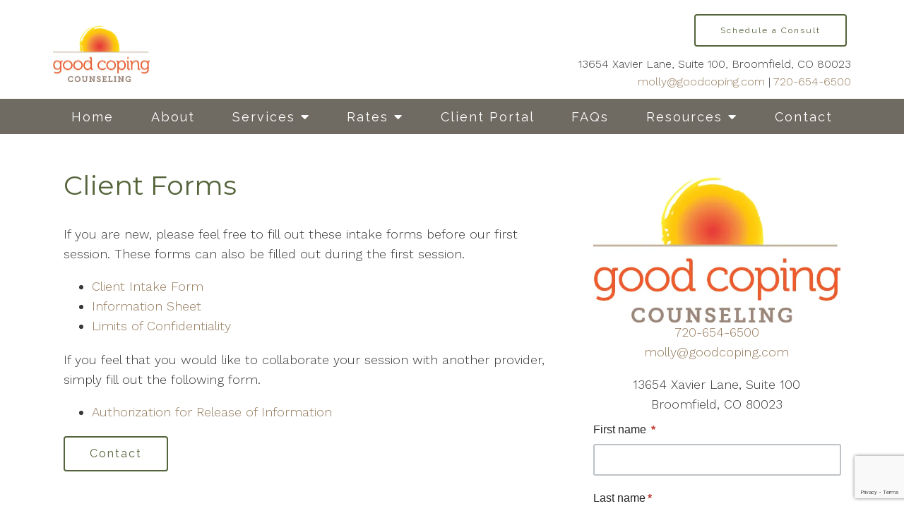

--- FILE ---
content_type: text/html; charset=utf-8
request_url: https://www.google.com/recaptcha/api2/anchor?ar=1&k=6LeMOXcgAAAAAJM7ZPweZxVKi9iaRYQFC8Fl3H3c&co=aHR0cHM6Ly9nb29kY29waW5nLmNvbTo0NDM.&hl=en&v=PoyoqOPhxBO7pBk68S4YbpHZ&size=invisible&anchor-ms=20000&execute-ms=30000&cb=hh1ko28vvs0l
body_size: 48727
content:
<!DOCTYPE HTML><html dir="ltr" lang="en"><head><meta http-equiv="Content-Type" content="text/html; charset=UTF-8">
<meta http-equiv="X-UA-Compatible" content="IE=edge">
<title>reCAPTCHA</title>
<style type="text/css">
/* cyrillic-ext */
@font-face {
  font-family: 'Roboto';
  font-style: normal;
  font-weight: 400;
  font-stretch: 100%;
  src: url(//fonts.gstatic.com/s/roboto/v48/KFO7CnqEu92Fr1ME7kSn66aGLdTylUAMa3GUBHMdazTgWw.woff2) format('woff2');
  unicode-range: U+0460-052F, U+1C80-1C8A, U+20B4, U+2DE0-2DFF, U+A640-A69F, U+FE2E-FE2F;
}
/* cyrillic */
@font-face {
  font-family: 'Roboto';
  font-style: normal;
  font-weight: 400;
  font-stretch: 100%;
  src: url(//fonts.gstatic.com/s/roboto/v48/KFO7CnqEu92Fr1ME7kSn66aGLdTylUAMa3iUBHMdazTgWw.woff2) format('woff2');
  unicode-range: U+0301, U+0400-045F, U+0490-0491, U+04B0-04B1, U+2116;
}
/* greek-ext */
@font-face {
  font-family: 'Roboto';
  font-style: normal;
  font-weight: 400;
  font-stretch: 100%;
  src: url(//fonts.gstatic.com/s/roboto/v48/KFO7CnqEu92Fr1ME7kSn66aGLdTylUAMa3CUBHMdazTgWw.woff2) format('woff2');
  unicode-range: U+1F00-1FFF;
}
/* greek */
@font-face {
  font-family: 'Roboto';
  font-style: normal;
  font-weight: 400;
  font-stretch: 100%;
  src: url(//fonts.gstatic.com/s/roboto/v48/KFO7CnqEu92Fr1ME7kSn66aGLdTylUAMa3-UBHMdazTgWw.woff2) format('woff2');
  unicode-range: U+0370-0377, U+037A-037F, U+0384-038A, U+038C, U+038E-03A1, U+03A3-03FF;
}
/* math */
@font-face {
  font-family: 'Roboto';
  font-style: normal;
  font-weight: 400;
  font-stretch: 100%;
  src: url(//fonts.gstatic.com/s/roboto/v48/KFO7CnqEu92Fr1ME7kSn66aGLdTylUAMawCUBHMdazTgWw.woff2) format('woff2');
  unicode-range: U+0302-0303, U+0305, U+0307-0308, U+0310, U+0312, U+0315, U+031A, U+0326-0327, U+032C, U+032F-0330, U+0332-0333, U+0338, U+033A, U+0346, U+034D, U+0391-03A1, U+03A3-03A9, U+03B1-03C9, U+03D1, U+03D5-03D6, U+03F0-03F1, U+03F4-03F5, U+2016-2017, U+2034-2038, U+203C, U+2040, U+2043, U+2047, U+2050, U+2057, U+205F, U+2070-2071, U+2074-208E, U+2090-209C, U+20D0-20DC, U+20E1, U+20E5-20EF, U+2100-2112, U+2114-2115, U+2117-2121, U+2123-214F, U+2190, U+2192, U+2194-21AE, U+21B0-21E5, U+21F1-21F2, U+21F4-2211, U+2213-2214, U+2216-22FF, U+2308-230B, U+2310, U+2319, U+231C-2321, U+2336-237A, U+237C, U+2395, U+239B-23B7, U+23D0, U+23DC-23E1, U+2474-2475, U+25AF, U+25B3, U+25B7, U+25BD, U+25C1, U+25CA, U+25CC, U+25FB, U+266D-266F, U+27C0-27FF, U+2900-2AFF, U+2B0E-2B11, U+2B30-2B4C, U+2BFE, U+3030, U+FF5B, U+FF5D, U+1D400-1D7FF, U+1EE00-1EEFF;
}
/* symbols */
@font-face {
  font-family: 'Roboto';
  font-style: normal;
  font-weight: 400;
  font-stretch: 100%;
  src: url(//fonts.gstatic.com/s/roboto/v48/KFO7CnqEu92Fr1ME7kSn66aGLdTylUAMaxKUBHMdazTgWw.woff2) format('woff2');
  unicode-range: U+0001-000C, U+000E-001F, U+007F-009F, U+20DD-20E0, U+20E2-20E4, U+2150-218F, U+2190, U+2192, U+2194-2199, U+21AF, U+21E6-21F0, U+21F3, U+2218-2219, U+2299, U+22C4-22C6, U+2300-243F, U+2440-244A, U+2460-24FF, U+25A0-27BF, U+2800-28FF, U+2921-2922, U+2981, U+29BF, U+29EB, U+2B00-2BFF, U+4DC0-4DFF, U+FFF9-FFFB, U+10140-1018E, U+10190-1019C, U+101A0, U+101D0-101FD, U+102E0-102FB, U+10E60-10E7E, U+1D2C0-1D2D3, U+1D2E0-1D37F, U+1F000-1F0FF, U+1F100-1F1AD, U+1F1E6-1F1FF, U+1F30D-1F30F, U+1F315, U+1F31C, U+1F31E, U+1F320-1F32C, U+1F336, U+1F378, U+1F37D, U+1F382, U+1F393-1F39F, U+1F3A7-1F3A8, U+1F3AC-1F3AF, U+1F3C2, U+1F3C4-1F3C6, U+1F3CA-1F3CE, U+1F3D4-1F3E0, U+1F3ED, U+1F3F1-1F3F3, U+1F3F5-1F3F7, U+1F408, U+1F415, U+1F41F, U+1F426, U+1F43F, U+1F441-1F442, U+1F444, U+1F446-1F449, U+1F44C-1F44E, U+1F453, U+1F46A, U+1F47D, U+1F4A3, U+1F4B0, U+1F4B3, U+1F4B9, U+1F4BB, U+1F4BF, U+1F4C8-1F4CB, U+1F4D6, U+1F4DA, U+1F4DF, U+1F4E3-1F4E6, U+1F4EA-1F4ED, U+1F4F7, U+1F4F9-1F4FB, U+1F4FD-1F4FE, U+1F503, U+1F507-1F50B, U+1F50D, U+1F512-1F513, U+1F53E-1F54A, U+1F54F-1F5FA, U+1F610, U+1F650-1F67F, U+1F687, U+1F68D, U+1F691, U+1F694, U+1F698, U+1F6AD, U+1F6B2, U+1F6B9-1F6BA, U+1F6BC, U+1F6C6-1F6CF, U+1F6D3-1F6D7, U+1F6E0-1F6EA, U+1F6F0-1F6F3, U+1F6F7-1F6FC, U+1F700-1F7FF, U+1F800-1F80B, U+1F810-1F847, U+1F850-1F859, U+1F860-1F887, U+1F890-1F8AD, U+1F8B0-1F8BB, U+1F8C0-1F8C1, U+1F900-1F90B, U+1F93B, U+1F946, U+1F984, U+1F996, U+1F9E9, U+1FA00-1FA6F, U+1FA70-1FA7C, U+1FA80-1FA89, U+1FA8F-1FAC6, U+1FACE-1FADC, U+1FADF-1FAE9, U+1FAF0-1FAF8, U+1FB00-1FBFF;
}
/* vietnamese */
@font-face {
  font-family: 'Roboto';
  font-style: normal;
  font-weight: 400;
  font-stretch: 100%;
  src: url(//fonts.gstatic.com/s/roboto/v48/KFO7CnqEu92Fr1ME7kSn66aGLdTylUAMa3OUBHMdazTgWw.woff2) format('woff2');
  unicode-range: U+0102-0103, U+0110-0111, U+0128-0129, U+0168-0169, U+01A0-01A1, U+01AF-01B0, U+0300-0301, U+0303-0304, U+0308-0309, U+0323, U+0329, U+1EA0-1EF9, U+20AB;
}
/* latin-ext */
@font-face {
  font-family: 'Roboto';
  font-style: normal;
  font-weight: 400;
  font-stretch: 100%;
  src: url(//fonts.gstatic.com/s/roboto/v48/KFO7CnqEu92Fr1ME7kSn66aGLdTylUAMa3KUBHMdazTgWw.woff2) format('woff2');
  unicode-range: U+0100-02BA, U+02BD-02C5, U+02C7-02CC, U+02CE-02D7, U+02DD-02FF, U+0304, U+0308, U+0329, U+1D00-1DBF, U+1E00-1E9F, U+1EF2-1EFF, U+2020, U+20A0-20AB, U+20AD-20C0, U+2113, U+2C60-2C7F, U+A720-A7FF;
}
/* latin */
@font-face {
  font-family: 'Roboto';
  font-style: normal;
  font-weight: 400;
  font-stretch: 100%;
  src: url(//fonts.gstatic.com/s/roboto/v48/KFO7CnqEu92Fr1ME7kSn66aGLdTylUAMa3yUBHMdazQ.woff2) format('woff2');
  unicode-range: U+0000-00FF, U+0131, U+0152-0153, U+02BB-02BC, U+02C6, U+02DA, U+02DC, U+0304, U+0308, U+0329, U+2000-206F, U+20AC, U+2122, U+2191, U+2193, U+2212, U+2215, U+FEFF, U+FFFD;
}
/* cyrillic-ext */
@font-face {
  font-family: 'Roboto';
  font-style: normal;
  font-weight: 500;
  font-stretch: 100%;
  src: url(//fonts.gstatic.com/s/roboto/v48/KFO7CnqEu92Fr1ME7kSn66aGLdTylUAMa3GUBHMdazTgWw.woff2) format('woff2');
  unicode-range: U+0460-052F, U+1C80-1C8A, U+20B4, U+2DE0-2DFF, U+A640-A69F, U+FE2E-FE2F;
}
/* cyrillic */
@font-face {
  font-family: 'Roboto';
  font-style: normal;
  font-weight: 500;
  font-stretch: 100%;
  src: url(//fonts.gstatic.com/s/roboto/v48/KFO7CnqEu92Fr1ME7kSn66aGLdTylUAMa3iUBHMdazTgWw.woff2) format('woff2');
  unicode-range: U+0301, U+0400-045F, U+0490-0491, U+04B0-04B1, U+2116;
}
/* greek-ext */
@font-face {
  font-family: 'Roboto';
  font-style: normal;
  font-weight: 500;
  font-stretch: 100%;
  src: url(//fonts.gstatic.com/s/roboto/v48/KFO7CnqEu92Fr1ME7kSn66aGLdTylUAMa3CUBHMdazTgWw.woff2) format('woff2');
  unicode-range: U+1F00-1FFF;
}
/* greek */
@font-face {
  font-family: 'Roboto';
  font-style: normal;
  font-weight: 500;
  font-stretch: 100%;
  src: url(//fonts.gstatic.com/s/roboto/v48/KFO7CnqEu92Fr1ME7kSn66aGLdTylUAMa3-UBHMdazTgWw.woff2) format('woff2');
  unicode-range: U+0370-0377, U+037A-037F, U+0384-038A, U+038C, U+038E-03A1, U+03A3-03FF;
}
/* math */
@font-face {
  font-family: 'Roboto';
  font-style: normal;
  font-weight: 500;
  font-stretch: 100%;
  src: url(//fonts.gstatic.com/s/roboto/v48/KFO7CnqEu92Fr1ME7kSn66aGLdTylUAMawCUBHMdazTgWw.woff2) format('woff2');
  unicode-range: U+0302-0303, U+0305, U+0307-0308, U+0310, U+0312, U+0315, U+031A, U+0326-0327, U+032C, U+032F-0330, U+0332-0333, U+0338, U+033A, U+0346, U+034D, U+0391-03A1, U+03A3-03A9, U+03B1-03C9, U+03D1, U+03D5-03D6, U+03F0-03F1, U+03F4-03F5, U+2016-2017, U+2034-2038, U+203C, U+2040, U+2043, U+2047, U+2050, U+2057, U+205F, U+2070-2071, U+2074-208E, U+2090-209C, U+20D0-20DC, U+20E1, U+20E5-20EF, U+2100-2112, U+2114-2115, U+2117-2121, U+2123-214F, U+2190, U+2192, U+2194-21AE, U+21B0-21E5, U+21F1-21F2, U+21F4-2211, U+2213-2214, U+2216-22FF, U+2308-230B, U+2310, U+2319, U+231C-2321, U+2336-237A, U+237C, U+2395, U+239B-23B7, U+23D0, U+23DC-23E1, U+2474-2475, U+25AF, U+25B3, U+25B7, U+25BD, U+25C1, U+25CA, U+25CC, U+25FB, U+266D-266F, U+27C0-27FF, U+2900-2AFF, U+2B0E-2B11, U+2B30-2B4C, U+2BFE, U+3030, U+FF5B, U+FF5D, U+1D400-1D7FF, U+1EE00-1EEFF;
}
/* symbols */
@font-face {
  font-family: 'Roboto';
  font-style: normal;
  font-weight: 500;
  font-stretch: 100%;
  src: url(//fonts.gstatic.com/s/roboto/v48/KFO7CnqEu92Fr1ME7kSn66aGLdTylUAMaxKUBHMdazTgWw.woff2) format('woff2');
  unicode-range: U+0001-000C, U+000E-001F, U+007F-009F, U+20DD-20E0, U+20E2-20E4, U+2150-218F, U+2190, U+2192, U+2194-2199, U+21AF, U+21E6-21F0, U+21F3, U+2218-2219, U+2299, U+22C4-22C6, U+2300-243F, U+2440-244A, U+2460-24FF, U+25A0-27BF, U+2800-28FF, U+2921-2922, U+2981, U+29BF, U+29EB, U+2B00-2BFF, U+4DC0-4DFF, U+FFF9-FFFB, U+10140-1018E, U+10190-1019C, U+101A0, U+101D0-101FD, U+102E0-102FB, U+10E60-10E7E, U+1D2C0-1D2D3, U+1D2E0-1D37F, U+1F000-1F0FF, U+1F100-1F1AD, U+1F1E6-1F1FF, U+1F30D-1F30F, U+1F315, U+1F31C, U+1F31E, U+1F320-1F32C, U+1F336, U+1F378, U+1F37D, U+1F382, U+1F393-1F39F, U+1F3A7-1F3A8, U+1F3AC-1F3AF, U+1F3C2, U+1F3C4-1F3C6, U+1F3CA-1F3CE, U+1F3D4-1F3E0, U+1F3ED, U+1F3F1-1F3F3, U+1F3F5-1F3F7, U+1F408, U+1F415, U+1F41F, U+1F426, U+1F43F, U+1F441-1F442, U+1F444, U+1F446-1F449, U+1F44C-1F44E, U+1F453, U+1F46A, U+1F47D, U+1F4A3, U+1F4B0, U+1F4B3, U+1F4B9, U+1F4BB, U+1F4BF, U+1F4C8-1F4CB, U+1F4D6, U+1F4DA, U+1F4DF, U+1F4E3-1F4E6, U+1F4EA-1F4ED, U+1F4F7, U+1F4F9-1F4FB, U+1F4FD-1F4FE, U+1F503, U+1F507-1F50B, U+1F50D, U+1F512-1F513, U+1F53E-1F54A, U+1F54F-1F5FA, U+1F610, U+1F650-1F67F, U+1F687, U+1F68D, U+1F691, U+1F694, U+1F698, U+1F6AD, U+1F6B2, U+1F6B9-1F6BA, U+1F6BC, U+1F6C6-1F6CF, U+1F6D3-1F6D7, U+1F6E0-1F6EA, U+1F6F0-1F6F3, U+1F6F7-1F6FC, U+1F700-1F7FF, U+1F800-1F80B, U+1F810-1F847, U+1F850-1F859, U+1F860-1F887, U+1F890-1F8AD, U+1F8B0-1F8BB, U+1F8C0-1F8C1, U+1F900-1F90B, U+1F93B, U+1F946, U+1F984, U+1F996, U+1F9E9, U+1FA00-1FA6F, U+1FA70-1FA7C, U+1FA80-1FA89, U+1FA8F-1FAC6, U+1FACE-1FADC, U+1FADF-1FAE9, U+1FAF0-1FAF8, U+1FB00-1FBFF;
}
/* vietnamese */
@font-face {
  font-family: 'Roboto';
  font-style: normal;
  font-weight: 500;
  font-stretch: 100%;
  src: url(//fonts.gstatic.com/s/roboto/v48/KFO7CnqEu92Fr1ME7kSn66aGLdTylUAMa3OUBHMdazTgWw.woff2) format('woff2');
  unicode-range: U+0102-0103, U+0110-0111, U+0128-0129, U+0168-0169, U+01A0-01A1, U+01AF-01B0, U+0300-0301, U+0303-0304, U+0308-0309, U+0323, U+0329, U+1EA0-1EF9, U+20AB;
}
/* latin-ext */
@font-face {
  font-family: 'Roboto';
  font-style: normal;
  font-weight: 500;
  font-stretch: 100%;
  src: url(//fonts.gstatic.com/s/roboto/v48/KFO7CnqEu92Fr1ME7kSn66aGLdTylUAMa3KUBHMdazTgWw.woff2) format('woff2');
  unicode-range: U+0100-02BA, U+02BD-02C5, U+02C7-02CC, U+02CE-02D7, U+02DD-02FF, U+0304, U+0308, U+0329, U+1D00-1DBF, U+1E00-1E9F, U+1EF2-1EFF, U+2020, U+20A0-20AB, U+20AD-20C0, U+2113, U+2C60-2C7F, U+A720-A7FF;
}
/* latin */
@font-face {
  font-family: 'Roboto';
  font-style: normal;
  font-weight: 500;
  font-stretch: 100%;
  src: url(//fonts.gstatic.com/s/roboto/v48/KFO7CnqEu92Fr1ME7kSn66aGLdTylUAMa3yUBHMdazQ.woff2) format('woff2');
  unicode-range: U+0000-00FF, U+0131, U+0152-0153, U+02BB-02BC, U+02C6, U+02DA, U+02DC, U+0304, U+0308, U+0329, U+2000-206F, U+20AC, U+2122, U+2191, U+2193, U+2212, U+2215, U+FEFF, U+FFFD;
}
/* cyrillic-ext */
@font-face {
  font-family: 'Roboto';
  font-style: normal;
  font-weight: 900;
  font-stretch: 100%;
  src: url(//fonts.gstatic.com/s/roboto/v48/KFO7CnqEu92Fr1ME7kSn66aGLdTylUAMa3GUBHMdazTgWw.woff2) format('woff2');
  unicode-range: U+0460-052F, U+1C80-1C8A, U+20B4, U+2DE0-2DFF, U+A640-A69F, U+FE2E-FE2F;
}
/* cyrillic */
@font-face {
  font-family: 'Roboto';
  font-style: normal;
  font-weight: 900;
  font-stretch: 100%;
  src: url(//fonts.gstatic.com/s/roboto/v48/KFO7CnqEu92Fr1ME7kSn66aGLdTylUAMa3iUBHMdazTgWw.woff2) format('woff2');
  unicode-range: U+0301, U+0400-045F, U+0490-0491, U+04B0-04B1, U+2116;
}
/* greek-ext */
@font-face {
  font-family: 'Roboto';
  font-style: normal;
  font-weight: 900;
  font-stretch: 100%;
  src: url(//fonts.gstatic.com/s/roboto/v48/KFO7CnqEu92Fr1ME7kSn66aGLdTylUAMa3CUBHMdazTgWw.woff2) format('woff2');
  unicode-range: U+1F00-1FFF;
}
/* greek */
@font-face {
  font-family: 'Roboto';
  font-style: normal;
  font-weight: 900;
  font-stretch: 100%;
  src: url(//fonts.gstatic.com/s/roboto/v48/KFO7CnqEu92Fr1ME7kSn66aGLdTylUAMa3-UBHMdazTgWw.woff2) format('woff2');
  unicode-range: U+0370-0377, U+037A-037F, U+0384-038A, U+038C, U+038E-03A1, U+03A3-03FF;
}
/* math */
@font-face {
  font-family: 'Roboto';
  font-style: normal;
  font-weight: 900;
  font-stretch: 100%;
  src: url(//fonts.gstatic.com/s/roboto/v48/KFO7CnqEu92Fr1ME7kSn66aGLdTylUAMawCUBHMdazTgWw.woff2) format('woff2');
  unicode-range: U+0302-0303, U+0305, U+0307-0308, U+0310, U+0312, U+0315, U+031A, U+0326-0327, U+032C, U+032F-0330, U+0332-0333, U+0338, U+033A, U+0346, U+034D, U+0391-03A1, U+03A3-03A9, U+03B1-03C9, U+03D1, U+03D5-03D6, U+03F0-03F1, U+03F4-03F5, U+2016-2017, U+2034-2038, U+203C, U+2040, U+2043, U+2047, U+2050, U+2057, U+205F, U+2070-2071, U+2074-208E, U+2090-209C, U+20D0-20DC, U+20E1, U+20E5-20EF, U+2100-2112, U+2114-2115, U+2117-2121, U+2123-214F, U+2190, U+2192, U+2194-21AE, U+21B0-21E5, U+21F1-21F2, U+21F4-2211, U+2213-2214, U+2216-22FF, U+2308-230B, U+2310, U+2319, U+231C-2321, U+2336-237A, U+237C, U+2395, U+239B-23B7, U+23D0, U+23DC-23E1, U+2474-2475, U+25AF, U+25B3, U+25B7, U+25BD, U+25C1, U+25CA, U+25CC, U+25FB, U+266D-266F, U+27C0-27FF, U+2900-2AFF, U+2B0E-2B11, U+2B30-2B4C, U+2BFE, U+3030, U+FF5B, U+FF5D, U+1D400-1D7FF, U+1EE00-1EEFF;
}
/* symbols */
@font-face {
  font-family: 'Roboto';
  font-style: normal;
  font-weight: 900;
  font-stretch: 100%;
  src: url(//fonts.gstatic.com/s/roboto/v48/KFO7CnqEu92Fr1ME7kSn66aGLdTylUAMaxKUBHMdazTgWw.woff2) format('woff2');
  unicode-range: U+0001-000C, U+000E-001F, U+007F-009F, U+20DD-20E0, U+20E2-20E4, U+2150-218F, U+2190, U+2192, U+2194-2199, U+21AF, U+21E6-21F0, U+21F3, U+2218-2219, U+2299, U+22C4-22C6, U+2300-243F, U+2440-244A, U+2460-24FF, U+25A0-27BF, U+2800-28FF, U+2921-2922, U+2981, U+29BF, U+29EB, U+2B00-2BFF, U+4DC0-4DFF, U+FFF9-FFFB, U+10140-1018E, U+10190-1019C, U+101A0, U+101D0-101FD, U+102E0-102FB, U+10E60-10E7E, U+1D2C0-1D2D3, U+1D2E0-1D37F, U+1F000-1F0FF, U+1F100-1F1AD, U+1F1E6-1F1FF, U+1F30D-1F30F, U+1F315, U+1F31C, U+1F31E, U+1F320-1F32C, U+1F336, U+1F378, U+1F37D, U+1F382, U+1F393-1F39F, U+1F3A7-1F3A8, U+1F3AC-1F3AF, U+1F3C2, U+1F3C4-1F3C6, U+1F3CA-1F3CE, U+1F3D4-1F3E0, U+1F3ED, U+1F3F1-1F3F3, U+1F3F5-1F3F7, U+1F408, U+1F415, U+1F41F, U+1F426, U+1F43F, U+1F441-1F442, U+1F444, U+1F446-1F449, U+1F44C-1F44E, U+1F453, U+1F46A, U+1F47D, U+1F4A3, U+1F4B0, U+1F4B3, U+1F4B9, U+1F4BB, U+1F4BF, U+1F4C8-1F4CB, U+1F4D6, U+1F4DA, U+1F4DF, U+1F4E3-1F4E6, U+1F4EA-1F4ED, U+1F4F7, U+1F4F9-1F4FB, U+1F4FD-1F4FE, U+1F503, U+1F507-1F50B, U+1F50D, U+1F512-1F513, U+1F53E-1F54A, U+1F54F-1F5FA, U+1F610, U+1F650-1F67F, U+1F687, U+1F68D, U+1F691, U+1F694, U+1F698, U+1F6AD, U+1F6B2, U+1F6B9-1F6BA, U+1F6BC, U+1F6C6-1F6CF, U+1F6D3-1F6D7, U+1F6E0-1F6EA, U+1F6F0-1F6F3, U+1F6F7-1F6FC, U+1F700-1F7FF, U+1F800-1F80B, U+1F810-1F847, U+1F850-1F859, U+1F860-1F887, U+1F890-1F8AD, U+1F8B0-1F8BB, U+1F8C0-1F8C1, U+1F900-1F90B, U+1F93B, U+1F946, U+1F984, U+1F996, U+1F9E9, U+1FA00-1FA6F, U+1FA70-1FA7C, U+1FA80-1FA89, U+1FA8F-1FAC6, U+1FACE-1FADC, U+1FADF-1FAE9, U+1FAF0-1FAF8, U+1FB00-1FBFF;
}
/* vietnamese */
@font-face {
  font-family: 'Roboto';
  font-style: normal;
  font-weight: 900;
  font-stretch: 100%;
  src: url(//fonts.gstatic.com/s/roboto/v48/KFO7CnqEu92Fr1ME7kSn66aGLdTylUAMa3OUBHMdazTgWw.woff2) format('woff2');
  unicode-range: U+0102-0103, U+0110-0111, U+0128-0129, U+0168-0169, U+01A0-01A1, U+01AF-01B0, U+0300-0301, U+0303-0304, U+0308-0309, U+0323, U+0329, U+1EA0-1EF9, U+20AB;
}
/* latin-ext */
@font-face {
  font-family: 'Roboto';
  font-style: normal;
  font-weight: 900;
  font-stretch: 100%;
  src: url(//fonts.gstatic.com/s/roboto/v48/KFO7CnqEu92Fr1ME7kSn66aGLdTylUAMa3KUBHMdazTgWw.woff2) format('woff2');
  unicode-range: U+0100-02BA, U+02BD-02C5, U+02C7-02CC, U+02CE-02D7, U+02DD-02FF, U+0304, U+0308, U+0329, U+1D00-1DBF, U+1E00-1E9F, U+1EF2-1EFF, U+2020, U+20A0-20AB, U+20AD-20C0, U+2113, U+2C60-2C7F, U+A720-A7FF;
}
/* latin */
@font-face {
  font-family: 'Roboto';
  font-style: normal;
  font-weight: 900;
  font-stretch: 100%;
  src: url(//fonts.gstatic.com/s/roboto/v48/KFO7CnqEu92Fr1ME7kSn66aGLdTylUAMa3yUBHMdazQ.woff2) format('woff2');
  unicode-range: U+0000-00FF, U+0131, U+0152-0153, U+02BB-02BC, U+02C6, U+02DA, U+02DC, U+0304, U+0308, U+0329, U+2000-206F, U+20AC, U+2122, U+2191, U+2193, U+2212, U+2215, U+FEFF, U+FFFD;
}

</style>
<link rel="stylesheet" type="text/css" href="https://www.gstatic.com/recaptcha/releases/PoyoqOPhxBO7pBk68S4YbpHZ/styles__ltr.css">
<script nonce="NTwt__5xzefCsS_nGnIorg" type="text/javascript">window['__recaptcha_api'] = 'https://www.google.com/recaptcha/api2/';</script>
<script type="text/javascript" src="https://www.gstatic.com/recaptcha/releases/PoyoqOPhxBO7pBk68S4YbpHZ/recaptcha__en.js" nonce="NTwt__5xzefCsS_nGnIorg">
      
    </script></head>
<body><div id="rc-anchor-alert" class="rc-anchor-alert"></div>
<input type="hidden" id="recaptcha-token" value="[base64]">
<script type="text/javascript" nonce="NTwt__5xzefCsS_nGnIorg">
      recaptcha.anchor.Main.init("[\x22ainput\x22,[\x22bgdata\x22,\x22\x22,\[base64]/[base64]/[base64]/[base64]/[base64]/UltsKytdPUU6KEU8MjA0OD9SW2wrK109RT4+NnwxOTI6KChFJjY0NTEyKT09NTUyOTYmJk0rMTxjLmxlbmd0aCYmKGMuY2hhckNvZGVBdChNKzEpJjY0NTEyKT09NTYzMjA/[base64]/[base64]/[base64]/[base64]/[base64]/[base64]/[base64]\x22,\[base64]\\u003d\x22,\x22HC53wpo9TsKFbMK6DwDDj2nDisKULsOlUMOvWsKKZmFCw6Y4wpsvw61xYsOBw5PCp13DlsOew43Cj8Kyw4jCv8Kcw6XCvsOEw6/DiDF/Tntuc8K+wp4cdWjCjQbDmjLCk8KvK8K4w60FbcKxAsKIQ8KOYFZ4NcOYAVFoPyXCsTvDtDBrM8Ovw47DtsOuw6YyEWzDgGMAwrDDlDfCo0Bdwp/DssKaHALDuVPCoMO2AnPDnnrCo8OxPsOuf8Kuw53DhcK0wos5w7/CqcONfAHCjSDCjUfCuVNpw7vDilAFREgXCcOzd8Kpw5XDjMKUAsOOwqwiNMO6wpnDjsKWw4fDrcKuwofCoAPCkgrCuERxIFzDuiXChADChMOBMcKgQEw/JXrCisOIPU/DqMO+w7HDtMORHTI5wrnDlQDDk8Kiw65pw6AkFsKfCcKqcMK6BSnDgk3Cs8OOJE5Sw4NpwqtHwovDulsCcFc/EsO1w7FNbC/CncKQZMKoB8Kfw7J7w7PDvArCrlnChRnDtMKVLcKiLWprPjJadcK/LMOgEcOMA3QRw7zCuG/DqcObdsKVwpnCnMOtwqpscsKywp3CsxzCgMKRwq3CjzFrwpt+w5zCvsKxw4vClH3DmxI2wqvCrcKww5wcwpXDjRkOwrDCrkhZNsONGMO3w4dkw6d2w57Cl8O+AAlXw5hPw73Ch2DDgFvDoHXDg2wew5diYsKRdX/DjD0MZXI7R8KUwpLCpAB1w4/DhMOPw4zDhGFjJVU5w5jDskjDoFs/[base64]/DvTzCuMKJTyw5XcKlw6xZCy/[base64]/Cs1URXsKGVTMmw6zCsRxGQMOCwqbChUfDszwcwpBOwr0zK2XCtkDDrE/DvgfDpnbDkTHCpsOKwpIdw5FOw4bCgkVuwr1XwoLCjmHCq8KWw6rDhsOhbMOywr1tBDApwp/[base64]/Cjgcewrcfwqdiw4DDlAJhQ8K7w5nDjcO7b0wGbMKnw51Bw7LCvyACwrTDkMOFwrnCmsOkwoPCrsOqR8KNwqxpwrMPwpp2w53Cji1Jw6fCgx/DqmXCox55bsKBwotbwoZQFMKGwqbCpcKQTWnDvwMQUl/Cl8OfMcOkw4TDtTrDlFpPS8O8w5A8w4kJEzoKwo/DtsKYesKHVMKQwoxqwoTCvWHDjsKCBzjDol3CocO/w6NcOjTDgW4YwqQKwrQ+OlnDjMOJw7JhDEfCnsKmEQ3DklgQwo/CgCPCsH/DpRUuw7rDuAzDkSJ9CG5tw5LCjQPDhsKTdgtNaMOFG1fCqcO6w4vDtzfCnMKbVmhWw7QWwpVNXwbCvCrDn8Olwqorw6TCpD7Dnhpbwq7DgQtlN356wqp0wpXDssOFw6w0w79ob8OQUl0FJxB4RXDCucKBw70OwoARwqzDncO1GMK9bMKcJk3CoWPDhsK/ex8ZP2EUw5huG2rDiMKAAMKCwpPDugnCiMK/w4bCksKFwrTDqn3CtMKycQ/[base64]/ClE5Ja8KzS2zDpsK2RRFaTsOpwp4FLgkwU8Oyw6jDjDTDl8ODc8O3esO1PsK6w7FQaQslfRwZTB93wq3DpW09LAh2w5pCw703w7nChBNzQB5OAVjCtcKqw6pjeRM1GcOKwrTDgD3DrMO/[base64]/ClcOZw5fCk0New4RlwrPCjzsIJiwiwpTDgz/ChXQ5MWchNBcgw53DgzYgPC5VK8KWw74/wrvCk8OTQsO7wpp/OsK9CcK/cVlQwrLDiiXDj8KJwqXCrHbCuVHDhHQ3WD59QzFoC8K3wrlxw44GLTs/[base64]/QcOnwpzDi8Osw6c9OCIWwqp5WxzDoS7DocO2w6fCi8Koc8KLfArDhlsWwok4w6ZDw5jCqATDrcOXWRzDn2PDm8K4wrHDhBjDoUbCq8Kowr5HOD7CkW02w6kew7F7woZNK8OVFj5aw6LCocKzw6LCrxLCqQfCuX/[base64]/ezjDjcKMw7sNw4nDl8O2w51JwrnClMOHbwdkwq3DpznCiXM1esOXVMOUwpLDm8KTw7HCksO9ZQ/Dn8OTZSrDhBlQOGBQw7QowoxhwrbDmMK8wrPCs8OSwoM/X2jDq1QHw7DCjcKQXT50w6lQw79Bw5bCmMKKw7bDncKqZ3Brw64twoNgWQnCu8KLw7E0wrpMwqJ/dTDDhcKYDAkKJjDDr8KZPMKiwojDqsOabMKew6c+JMKOwqkXwrHCicKYWG9nwocqw7lWwpgIw4PDksOBSsKkwqBXeBLCmHQBw6Y5WDEmwosBw5XDqsOLwrjDrsOaw4QrwphRPHjDusKqwqfDiH/[base64]/[base64]/w7DCrsK0MwvDnGTDusOpw57CjcKvdMKqw6PCjDrClMK2w41mwrsqMwLDqm0dwrFZwopAPQR6w6HDj8KkF8OZCXXDlEkmw5/DrMOFw5TDpUJBw4nDlMKMUsK2UBtCdjvDknkQRcKUwqbDsWIZGmt0Uy3ClWrDhg0Jwo8zKh/CniPDomB9FcOsw7XDgFPCh8OGfyUdw613Xzxmw4DDm8K9w4UdwpAvw4VtwpjDrgsrfn/CjGsdMsKVGcK5w6LDgi3CsWnDuCAMDcKjw7wtFiXDjsObwoXCjDfClsOIw7nDp2xbOw7ChDLDncKZwr1bw6nCgS1hwq7Dhls7w5rDr00sFcK4WsK6LMK2w4tQw63DssKKb2DCkg7DuwjCvXrDilPDnGTCmwnCl8KrEMKKM8KbBsKzbFbCiXdmwrHCkjQROEM/GAPDg2jDthHCs8Kzak8xwol+wooAw5HDrsOHJ3IOw7rDuMK+wpLDlsK9wovDv8OBYVDCpTc9CMK3wrHCsU8Tw68CbTDDt3pbw7zCicOVYzHCgcKLX8Oyw6LDpgkuO8Oswq/ChxkZasOYw5RZw69Kw6jCgFfCrRgBK8Ozw50aw5U+w60SYMOUbDDDlMKbw6oUBMKJbMKNNWvCpcKGCTECw6Mjw7vCvcKMfgLCjcOLT8OJXcKjRcOVR8KnKsOjwpvCkQd3wp5/[base64]/ChMOMRsKpWsKBwrxbw6/DnncCw7bDjmpow4bDin0iWwPDkg3Cj8OVwqDCr8OXwodGDg0Lw7PCrsKXfcKQw4RqwpfCq8Oxw5vDvsK1EMOaw4HCjksJw44DQicuw6EKecKJRiR5w60vwr/CkkA/w6bCocKuASMCRR/DmgXCsMOIw7DCr8K2w6VuOXgRwqvDmDrDnMKTc20hw57DhcKuwqAGE2pLwr/Dl3DDnsKbwp8fHcKsYMKww6PDp2TDnMKcwp5ewrdnGcOzw6MJQcK5woHCtMK3wqfCr0LDl8K6wq5NwrFowrFvXMOtw6lywr/Ctgx6RmLDtsOcw4UIQWYHw73Dn0/Dh8Kpw7Vww6XDlh/Dgh1MakvDhXnDj3olHFrDiwrCssKdwp/[base64]/[base64]/TcKZwonCnsOcbMOZSXTCkzwLew94RCzChAHDl8OtYlRBw6PDlGUswpnDlsKGw7nCkMOFGWjCiDDDrRLDn0RMfsO7MQstwoLCisOaEcOxR2ISZ8KJw6MYw67DncOfasKEM1XDnj3ChcKUOsO+AcOAw6sAw6/[base64]/CvzvDtTrCmzIbwptkJQ7Dp8OBwqrDsMK2YcOrwrvCtAbDpT5ufzrDvUgUehl4wp/[base64]/w4FYw7PDnMOxw5TDtMOCbBnDhsK5BMOVAsKvI3XDvTPDksK6woDCq8Kqw40/wqbDhMORwrrCmcObYCVKB8KVw5xMwpDDniFYZDjCrlQvFMO+w4DDk8OWw4gVZ8KeIsKCacKWw77DvitPMsO/w5DDs0LDrsKTQT4Nw7nDrhY3PMOseUjCtsKzw58ewodLwofDnQVmw4bDhMOEw7jDlkNqwp7DrsOeXGVCwo/[base64]/[base64]/[base64]/[base64]/DicKZwo9Zw4vDjMK5U0jDkcKCSjnDnTo3wqsxGcKdQRUZw4sBwpkewpDDuDDChjsuw6PDvsKpw59JQcKYwqrDm8KbwpvDqlnCqSFMUxTDusODZwVowp5bwopHw7DDpwtbP8KXVCQEZ1/ChMK2wprDqWdgwqExIWAfBDZDw4ZQTBhjw69cw5AUJBRNwrLDtMKaw5jCvsKXwrNHHsODwp/CusK8LgTDu1jCmcOMRcOKfMONw6vDi8KiUFx2RGrCv34IKcOmbsK8aW8pSU5OwrpvwpbDk8KyZWQMEMKDwrHDncOELsKlwobDjMKREmXDiEBhw7kKGUlNw4Zyw4zDssKgAcKdCCc2Y8OHwpEUVQdXXlLDlcOtw6crw6TDoC7Dug0UU3htwoZEwp7DicO+woQowoDCkg/CssOfC8O+w6jDuMOUWgnDlxzDrMOOwrouMQUJw5F9w71hwoDDjHPDsQcBH8OyTyNowofCiRLCpMOJKMO6PMORG8Ohw53CmcKjwqNhThAsw4vDgMOdwrDDiMKuw6suUsKmVMOcw5FVwo3DhF/CvMKdw5rDnG/DrlRJNDDDssKOw7pQw47DgWbCp8O/QsKjKcKTw53DqcOfw756wrnCvS3CsMKIw7DCk0vCusOnMMK/M8OtdkvCocKAccKQM21WwrUZw5DDtmjDucOnw4Z1wqU+f3Quw6DDp8OGwr/DkMOxw4DDj8KFw7NkwqtIMcKsb8OLw73CkcKUw7DDkcKWwqcNw6HDpDVBOmQ7RsKzwqU8w4PCvH7DmjzDuMOAwrLDoxbCuMOlwqpUw5jDuEPDtjE3wqZTEsKPdsKfY2vDosKgwqU8FcKKXT03aMKHwrZQw5TCm3TDvMO+wrcONE0/[base64]/[base64]/CrgLDr0DCqwLCgjbDr8OoTsOtwo/CqsONwprDssOFwq/[base64]/[base64]/[base64]/DjFxyTB1ew6/DoGnCjhNwBmkEKsOiCcKwPlbDnsKcNC0dIAzDqFLCi8Oqw6wAwrjDq8KXwo0ew7ULw6zCsgLDkMKAEGnCuljDqWIUw6HCk8KHw4tfBsKrwpHCtgInw5/DpMOVwr0Rw4LDtzhBM8KQdxjDrcOSI8OZw4Zlw6EJECTDucOAfGDDsDpVwoYIYcORwr3DhQ/ChcKCwop0w4LCrDgswoZ6wqzCpjvCnUTCo8O/wrzCvz3CsMO0wp/Cp8Orw50ow7fDhlB/VWhgwp9kQcK6WsKFOsOpwoRbXz/DuHrDtA/DlsKUJFvDjsKxwqjCsxMpw6LCtcOyLijCmFpTTcKWQzDDl1IaNwVDDcOPeEAlahHDlXHDh2LDk8Kow53DmMOWZ8OsN1jCq8KDRlRaPsKqw49ROibDr3ZoSMK4wr3CqsOEZsOuwqzCh1DDn8OWw408wofCuirDoMORw6xjwq4Twq/Dj8KpEcKgw4Z4wqXDvArDsTRKw6HDsSbCsA7DjsOeMsO0QMK3JFBmwodmw5gqwojDkBJZZyZ8wrJaOcK2JXs1wq/CvTw6Nx/CicOEMMOewq5Hw7XCp8OrVMOTw5bDuMOKbBbChsKfbsOxw4nDu1dMwp8aw63DrsK+QA9UwqfDoyNTw5PDpUrDnmkjYivCqMK2w4HCoi9Yw5fDn8KcGmxtw5fDgXAAwonCuWgmw77CuMKOd8K/[base64]/[base64]/[base64]/w59cw4FXwpfDmsOhwrkqBlDCssKrJV7Cs2stwooNwqjCgcKiIMKCw7RNw77Ds1dNA8O1w7/DpnnDlkTDo8KdwohGwrlzGAtlwqfCrcKQw7PCsBBaw7HDvcKYwqFGdn9HwojCuhXCkitEw6XDtCbCkgcAw7DCnhjCqz1Qw57ChxXCgMOBDMOycMKAwoXDlEPCgsOtLsO2flBLw6nDglTChcOzwr/[base64]/CvMOHSsKiClHCsBTDrMKFYsOiw7XCoBdfJRYIwp7DtsOoCjDDrsKUwohSdMOpw7kbw5XCjC3CjcOKSCthExAObcKUcnorw7XCrwjDqHrCrFLCt8Kuw6fCmWoGWxtCw73DiGIswoJRw4BTK8K8TlvDm8K9fMKZwq5IQcOswrjCscKpRQ/Cm8KEwpNIw7PCosO5fSMrFMKOwqrDp8K/wpQOKExHDzZsw7bDrMKvwrrCocKtf8OUEMOpwoXDr8OAUFFhwrw7w55pTXtEw7rCqh7CpA5QVcOXw5hEEmQvwqbCksK0NFjDn0AkfjtGYMKUQMKiwr/DrsODw6QZBcOqwo/DisKAwpYEMkgNRcK3wo9NBMKwCTPCj1jDinFJasOQw6zDq3wgXUwowqfDnEctw7TDolMydFUhLcOXe3Bbw43CgWPCkMK9V8K9w5zCk0lXwqJHUm03XAjDuMO7w512wrjDlMKGF3ZTcsKrdwTCnUzDrsKObW4JFWPCrcKBCSV/VxUOw40dw5bDsRXDksOaCsOUPkzDvcOlJS7Cj8KoBgU/w7nCtFzDksOtw6TDgcK2wpQdw5zDscO9QUXDgQ/DmE46wqENw4PCmAlqwpDCjwPCkUJ1wpfDu3spLcOtwo3CiBrDvBR6wpQZw6DCnMONw5BqE11WfMKELMO8dcOUwrldwr7CiMKpw5tHUR0eOcKpKDA/[base64]/DqMKgw7UYw7LDvcK9wpBrw5EsLHTDplvDjl7Cv8OXZMKgw7woKy/Do8OBwrkTCEjDhsKCw7TDthzCscO7w67DnMOhf111dsOFVD7Cp8O1wqEUGsKxwooXwqAcw6LCkcOcEmrCk8KEQjAwRsOhw7JRRnBlVX/ColnDkVYuwpMwwpJ3IAo5GsOpwoVwEXDCvyHDlTcJw61fADrCscKpfxPDpcKdIQfCqcO6w5BZBVgKNxMlAjnDnsOuw4jCgGrCisOWYMOHwqoXwpkId8KMwptqwq3DhcKdO8K3wol+wq5gPMK/[base64]/wrLDhEMewoVcWMO5w4rDtcKlGcKVw5jDgMKrw5MBw6M/a8KiwqDDpMKgChgjS8OcdsOIEcOWwpRWWVlxwpcMw5cVVgQPLCbDkmpkE8KjSXULX1A5w4xzNsKRw4zCscObNxUgw69KKMKNIMODwq0NVlvCuEVveMOxVBnDu8OePMOWwpRzCcKBw6/DpCI0w58EwqViQsOKFx/CgsOiN8KkwqTDrsOswpgrT1fCnkvDqC4rwoYuwqbCisKiRnXDvMOtbXrDnsOYTMO8UiPCuCtOw71rw6HCiBAvK8OWHF0Awp4BTMKgwonDlV/CuhLDrWTCpsKWwpfDqcKTecKGLB4ow49KdmdNd8OXUXjCocKdCsKFw549GA/[base64]/DrcKDCQNGw4UGwrodw4nCjSIswqDDjMKJeBMXOy1Cwr8owpHDowQ7QcKrVAozwr7CtcKTAcKIIW/[base64]/wr8lKcK8w7BpwqPDnsKzOcOwwpoRwr1UEy51XyshwrvCh8KMVMKPw54Ew5PDgsKgPsKQwonCrTbDhAvDmzpnwocWL8K0wqXCosK0w63DjjDDjyEJPcKhUhtkw7XDvcOsU8ODw4h8wqJpwpTDjnPDrcOHI8OJV15Xw7ZPw5osZHAewqlPw5PCtCIew55wfcOVwr/DrcO4wpNlfcOmXChMwqcBQsOTw4HDpwfDqX8BEgYDwpQ/wrfDu8KLw6zDssKfw5jDr8KIZsOJworDsEAwJ8KKU8KVw6N8wozDgMO1fQLDicOyLU/CksOCTsOyLRhHw7/CpjbDsXHDs8K/w7HDiMKZbWcvMMOPw7NXWExhw5vDkDUXT8OKw4HCosOxEEXDtDlVRgbClwLDl8KPwrXCmwHCp8KAw6/Cl0/CgDvDrEBycMOqCEMPEUXDqRlxWUsowrbCksO7CFVKezrCr8OHw58yOCkCdiDCt8ORwq/Dg8KFw7jClirDksOPw6PClXZ0wqTDmsOqw5/[base64]/DrsOHOcKSw6DDsA7DsmjClChFw5bCucKQYmnCox8meDvDqsOMesKJDl3DjT7DrMKGccKyPsO8w5zDrHUGw5XCrMKVTygmw7zDlBTDtElrwqlFwobDomhuESnCihTCgiAaKkDDlS/CiHvCuzPCigcVRA5NEhnDpwkkTFQGw7sVbcOXRQoMHhnCrh5JwocIf8K6ccKnWVwwNMOwwrTCrT13MsOTesOtQ8O0w70Rw6Vdw5rCqFgiw4R+woHDl3nCusOxBnjCi10cw5/CvsOEw5xDw69hw4JMK8KOwoVtw6nDj0fDtVwqYQNSwqfCjcK/[base64]/[base64]/fxIMwqrCo8OAw5bCh8Oiw5gsw5jDvsKwF8Kiw4nCgMOYRDc7w7zCqmTCvS3Cg1LDpjHCmn/DnnkFZT4pwpJgw4HCsnJPw7rCrMOmwqrCtsOxwrkuw60/[base64]/Dg3lIYMKPw6zCtxtDwoUzD8Ktw5dMAyxtJBpAfsOmOlQYfcOawrIhT3Npw6FVwrfDvsKlTMONw4/DrAHDk8KbF8KBw7UUcsKowppFwos8cMOJfcO5cmDCo3PDpWXCj8KJSMOewrxwVsKfw4U6ccOHB8OSeyTDvMOeL2DChTPDgcKQQSTCuiZowqcmwrHCmMKWEVrDu8Kew695w6TCt1/[base64]/Cr2dYOF7DgMKTOQjCuS85KcOKw6HDhcK+TRLDqDjCusO/[base64]/[base64]/ChE47F8ODwoozUMKqAR5wSMOUw7rClMK3wojCliHCvMKOwprCpG7Dh1bCs0LDgcKLf0PCvm7DjD/Djic6w699woxowqXDrxwEwrzDoEAMw63DpxnDkGvCmirCp8KEw6wLwrvDqsKrOk/CkFLDskR0BF/Cu8O9wojCo8OtOcOZw7Y7wpPDjD42w73Cn19YRMKmw5/ChsK4OMOKwpk6worDrcK8QMOEwpTDuBLDh8OQO2EaBQ1QwprCqwPDksKNwr9uwp/CicKhwqfCnMOow4YpYApiwpQEwppJAQgoR8K1C3TCuw4HSMOMw7skw7p1w5jCmyzClsOhOGHDtcOQwrhIw5Z3XMOcwr/Don53K8OPwqoaNyTCoSIqwpzDmyXDg8OYJcKrJ8OZPMOqwrNmw57CoMOtJcOYwonDrcKUTyAIw4Utwo3DlsKCUMOdwr86wpDChMKfwpMad2fDi8KEWcO6OcOaSkEAw4suUy4iw7DCncO4wpVjbcKeDMO4AcKHwpnDnVbCuTxdw5zDlMOUw7/CoTnCpksFw5QkaDfCszFaQsOcw4p0w4jDmMOUTgMfCsOkM8Oww5DDsMKQw47CicOcNyfDusOtYMOUw7LDoBbCjsKXLXIMwqlPwrrDi8KYw4EWUMKXQ1XCl8Omw47CjgbCn8KIaMKSwrVlB0Y3BxheDRBhw6DDmMKSV3dow5/[base64]/QgRjNcKww7zCrh1Hw7LDrsKHw47Ctmo3e8OZfFczShsLw5oNbURzYMKqw4tIGytFSk7CgsKBw7rCh8Knw4dHfBQrwoXCkibCukXDhsOXwoImF8OnOixZwp58FMKrw5t9CMOOwo45wrfDpQ/CvsOADMKBSMKRBcORZ8KBesKhw68oDFHDvS/[base64]/CjsKIwqRYw6fDrcKTV2fCk27Cj2kzOMKUw61ww7bCrU5jeGwWaGwYwoBbLRhvfMO5IXxBCzvCrMOuKcKEwqfCj8OFw5rDmlgAOsKJwprDuklHP8KLw5N3P0/CowlXZUMTw5fDmMOqwonDhhLDli1bfsKhXk1Gwr/[base64]/[base64]/DhcK9w7dsVsO9wqJKw4F9wpEuw4rDv8KXacO3wp0uw4gRacOzCcKDw6LDpMKJDlVUw43Dmi86bGglTcK3dQl1wqDCv0PCngc/[base64]/CoMKEWcKUKErDkFDDrxYxJsKfDcKTTS9Pw6/DpTcGZsKZw5Z7wpArwoEHwpIew7jDm8OnTcK2e8OQREAgwpJIw6k2w7zDi1oDNy/DsBtJPkkFw5UgKg8Aw5J6BSnDo8KDVyZkClAaw7/CnABiSsK7w7Ukw7HCmsOLIypHw4/DqjlTwr8WF1DCvGJUMcOdw7RUw7zCv8OMD8K9NhnDty5cwpXClcOYa2Fwwp7CuDNUwpfCt1zDqMONwrBMGcOSwqYZY8KxNRPDrxt2wrd2wr89wqnChBTDgsKTJwjDjWvDvhPChCLCvFl8wpoYXFrCi2LCvBAtcsKWw5PDtcKkFR/DikV8w7bDvcOnwqMYHX/DrMO7SMOVf8OJwq1ENijCm8KVKibDlMKjK0Vhf8Kuw4DChETDiMK9w5/Ch3rDkxpEworChcKyTMOAw6XCr8Kgw67DpkLDjAhZDsOSCFTDkF/DklUrLcK1Fystw5tLMDV5KcO5woTCpsO+UcKlw5PDoXg1wq0+woTCphXCt8OuwpRow5nCoRjDpSDDun98UsOqKWjCqi7DqGzCgcKvwrtyw7rCk8OEaRPDpggfw5lgf8OGIFDDiRseaVLDm8KSR1pywqdIw60gwpkpw5RiXMKGNcOBw6Y/w5o/F8KFNsOCwqszw5LDuEpzwql/[base64]/QsKYw40yQMKbwr/DkXvDlDzDhcKfwp7CgUbDrMKVZcOIw6TChyscQMKzwpYlZsKfbhtbHsK9wq91w6Fdw53CiCYhwpzDtCteLWl4CcKjX3U8LGXDn3p4ChRPIhhNbH/Do2/DqgPCom3CrMKyOTDDsA/DlXFpw6vDlycMwrk/wp/Do1nDgAxWTE3Du3Ywwq3CmX/[base64]/DmsO5CMKPwp4ATy/CrBvCgMO0wpvCqMKJw73CsWvDscOpwoLDkMOUwo3CtMO+PcKLVWYeHDPCg8OMw4PDlDxARS1aFMOgIAIawqLDmCXChcKCwonDrsOPw5DDizHDqyE3w5XCjyTDiWVnw4DDiMKcX8K5w7LDjsKsw69Jwo5uw7/CmUU8w6MNw4hLc8KKw6HDsMOyM8Otw43CnT/DosK6wo3Ch8OscivCj8Kew6UGwocbw7c3w4c1w4bDg2/Cn8Kaw4jDicKIw7rDv8OuwrZxwr/DtgvDrlwgworDkyXCisOoPiFOCSvCulnDv0EtB2xLw7TCmcKWw7/CrsKHLcOHGTopwoZPw79Xw5LDncOWw4EXPcO6dnMVKMOhw6ATw7w8WCldw505ZsO4w7AewrTCk8KMw7cNwq3CscOXRsKSdcKtWcKpwonDkMONwr85bw0CclQGEsKbw7PDhsKvwojCrcOMw5VFwr8hNncjXgnCiAFfw6MrB8O9w4/DmiPDjcKgAwbDi8Ksw6zCjsKGesKMw6PDi8Ojwq7DoXDCmHEwwqTCk8OYwos6w6Esw7/[base64]/Cpy3CnQZzIjBowqQGG8KoLMKhwoYbwq4WdMOiw5zCjz7DnQnDuMKqw4bDosK3LQ/[base64]/w6FWw67Dp8KOwqLCu8OEG0vDgcK0RSojw71QwoRLwoJOwrtPGi5Cw63Dr8KSwr7Cg8KZw4R4eGMvwpUGegrDosOzwq/CqMKiwpMGw5QNMFZWEXNyYwIJw4FSwozCosKcwo3Du1LDlMKvwr/DmHV5w6Bdw4l+wo7DhSTDgcOVw6fCvMOpw7nCgygTdsKOTMKzw45RXMKZwrXDksOOOcOBTcKcwrjCoFwmw7Bww5/DssKpE8OFDE3CkMOdwqFvw7LDkcO+w4TDokkaw67Dp8Ohw4wowqDDgnduw4pWIMODw6DDo8KlIAbDo8OMw5BgY8OIU8OFwrXDvXHDvHc4wq/DkFh0w6BgFsKGwr0SJMK+dMONIkd0w6dvR8OWDMK6NcKRI8KoecKPfCxNwpERwqnCqcKbwq3Cg8OMWMO0S8K6XsKew6LDrCsJOcO3F8KTDcOywqQiw5TCslHCiQ8Mwph+TUnDnkRyW0vCscKqw7IBwpAoDMOlTcKHw5TCrcKfBn/Cg8OvWsOuQTU0IMOTYyYnRMOGw6gowoPDnCnDmRzDt1ttM0crasKQwpbCs8K7ZH/Dm8KSPcOFOcOZwqHDhTQYayNWwqvCnMO/wpxCw6jDmEXCvRHDoQUdwq/DqETDmBjCpVgEw5c0FEhYwqLDqiTCpcOxw7rClzTDhMOoOMOiBsKYw6dfdE8YwrpKwo4WFjfDsn/DkAzDlBzDrTfCnsKLd8Odw4U5w43DlhvClMOhwpFrwpDCvcOJEnoVPsOlIMOdwoEtw6pMwoUSGRbDliHDtcKRfA7CqcKjRmkQwqZ0N8KdwrMMw4B5J2gWw6LChBbDgTHDrsOCIcOeDX3Duzd/QsKLw6LDjsO2wonCiCxgfgHDoXfDjMOnw4jCkBzCrTjCrcKdfTrDiE7DnEHDixTDk0TDrsKswrUDZMKdSX3Cvl1cLhjCocKjw6EFw6stQsOQwqF/[base64]/wqXDlVh/EXJSIE7CjxDDiMKcw6I/[base64]/JcKaw4pKw58eSzrClsO2wpIeDDRpwr4HahvCtD3ClxTClA53w4sTS8OzwqTDvRQXwpdrKl3DpCzChMKtP39/w5gvYcKrwo8accKcw5MOEg7CuWzDrjZFwpvDjsK7w5Fzw5FTAyXDvsKAw4TDq1NrwoLCgDLDjMOeFnlawoJqH8OPw6VjMMKRYsKjQ8O8wr/CscKGw64GLsK9wqgtJwbDiConZV3DhytzecK5OsOkGRUVw50Ewq7DlMOPGMOVw4rDisKXUMOFLsKvQcKzwq7CizPDjDdeXRF4w4jCusKtEcO8wo/ChcKPZVYfYXVzFsO+Un7CicO4C3DCvWc5f8KZwrfDosKGwrpOf8K/IMKSwo0Iw5M8ZCzDvsOow5XCssKtcTUzw6spw4LCvsOAbcKqPcOKb8KEHsKtBlA1wpFic2k/GRDClHR6w4rDsn1KwrkyDjZud8OxBcKKwroWBsKzVyk9wqwzMcOow4ALc8Orw5Btw6ArHH/DiMOgw7lYLsK6w6gvSMOUSxvCsEXCuTPCgQ/ChjHCsy5mNsOXaMO6w4MrDDobQ8KXwpjCuWs1cMKVw4dHGsKrFcOwwosxwpcgwrMaw6XDsFDCq8ORTcKgNsOONQ/DtcKhwrp8DkbDhm9ow69Rw47CpkAew7RmWktHXUTCiCBIHsK3L8Kiw4p5SMO7w5PCtcOqwqAjECbCp8K6w5TDvsKre8KMCyo/NDAFwoQMwqQfwr4lw6/[base64]/w5fCoBUQwr0JUxsLRW3CtsKcw6/CgsKhw7oCPC7CpiRewpwxD8KFXcOlwpHCkSoYcjnCjmvDtXNLw5Yww6PDhSJ5aUZYC8KTw7xuw6VUwosYw5fDkyfCiyDCpsKSw7jDnU8EeMOMw4zDmlMQMcK4w6LDlcOMwqnDp2jCoUF0WMO/T8KDIsKJwp3Dt8KiDBtYw6bCgsO9XkYrKsKDCjXDvmkGwpt+AVJoU8KxaUXDlW7CnMOsFMO1dA7Cl2ZqNMK0RsKSwo/CqHZVIsOpwqLCq8O5w7/[base64]/CqSvDoEhxSMKHw6Uiwo0KJVnDpsOOQ13DnFQLf8KPMCXDo2DCk1vDhhduMsKabMKJwqvDucKmw6HDrsKrYMKvw7XCiE/Ds3rDkSFjwro6w6xJwqkrAcKsw4PCjcKSI8KNw7/CtyjDpcKAS8OowpzCisOiw5jCuMK6w6VxwpAtw7x+RSrDgAfDm3ANbMKKUsOaasKgw7zDgTJiw7dPOT/CpyEsw4U0HwLDoMKnwo7DtMKdwpzCgihDw6XDoMOIB8OAw6EAw6o2acOgw71ZAcKEwo3DikvClcKkw7HCnQQ3MMKIwolEPzrDsMKPDE7DqsO1BR9TdT/Dll/Dqhdsw5grKsKPUcOJw5HCr8KAORbDksOjwoXDp8Ksw7l9wqJAQsKSw4nCnMOCw6TDiULCj8KCPDIra3HDgMONw6YmVj4Kw7rDmG9QGsKdw4NLHcKzaFLDpWzCj03DtHQ7CB3DsMOuwphsM8OvODTChsKgEy5WwqrDucObwp/[base64]/DjkHCqsKnQMKWXB0jKsKHwppmwqrDjm3DsMKwXcKAQjXDg8O/[base64]/DmDTCm8O5wrpVGQXCs2HDpkpAwqw3fMKvQsOtw6BFcFMTasOuwqFgDsKbWTvDgwrDihoWDx4YSsKJwro6U8K9wrxEwrFdwqbCinF1w51IQCLCksOpYMO7XyXCpE1jPmTDjTLCvsKzWcOsCxsnFmzDmcOhw5DCsj3CpWA6wq/CvCLDj8OJw6jDscKHHcOdw5rDscKZTAwWEsKzw5vDmkRfw6nCpmnDm8K+DHzDkFBrfWEvw6PCm2XCksK1wrTChXlXwq0Cw5tRwosHcWfDoAzDg8K0w6/CrMKwXMKCbXtASmfDncK1PTbDu1kvwr3Crmxuw5QqB3ZNcg1UwofCisKLCQsLwovCrlxDw5wvwprCjMKZXQzDkMKWwr/Cu2vDtBdLw6HCqsKxMsOcwonCicOcw7xmwrxpOsO3OsKOIMOSwp7CnsKpwqPDtkjCpzbDhMOTSsKdw7jCqsKtaMOOwpp7aBjCkSnDrkhxw6rCvh1EwrfCrsOrDcOPZcOjPCbCiUzCqsOjUMOzwq5yw5jCi8K9wpXCrzc2AcKIJAfCj3jCs0DCnGbDii0iwo8/P8Krw57DrcKiwqBuTEfCoF9kA1zCm8K/[base64]/wpZuwo7CqsOmwrXCoMOYTBrCnnvCmcKtw745wqfCssOrEGoMSlFUwqvCh0xZdDXDmQQ0wqXDq8KwwqgBMcOCwpxowohjwrIhZxbDkMKnwrp8V8Kxwq0jUcKswrtvwo/CuilmPMKfwpbCiMOQw4dfwrDDoB7DqXgYKko4W1LDpcKPw5VPdlgFw6jDtsK+w6LCvE/[base64]/DrMOjwq/CsHfDnBPCmknCuDfCkMKeQjPCnyoNW8K5w6B5wqvCpHvDo8OeAFTDgxDDqcKjUsOfEMKlwqXDiFwow6ZlwqEOA8OzwrZOwrPDvUnDncK1EUnCiiwAXMO9AVLDkwwBOEJ+a8K3wq3CjsK2w5NiDm/Cm8K0awVRwrcwCVrDnE7CscOMHcKrRMOHesKQw4/[base64]/[base64]/Di8Kbw6sBAsOdw6HCmD/Cq3RLw7FmUcOqw5/CisO3w7fCgsOyPy7DkcOPRifCkCcDQcKlw7x2NU5zfQh/[base64]/dMOlLF7Do8Kbw4vCgDFcwrPDqcKuKcOVwoorHsO5wozCnyZgYG8twqRgVULDuwhpw7jCgsO/[base64]/w7dKw4LCvUVmFcOnwoTCgMOIwojDkcK7wqohN8Kwwp9EwqjDiB9gUmEnFsKiwonDqMOEwqvCnsOLcVcvfhNrNsKAwpllw7hVwoDDnMOyw5vCp21pw4NnwrLClcOfw5fCpMOBJh8dwqAQCTgxwrLDqTY7woBwwq/DhcKzwqJrEWwqRsO7w7J3wrpMSXd3PMOew6w1PVMiR0rCmmDDo1sHw4zCqn3DuMOyL0Q3QMKswrrChhLDpAI1OSzDscOzwp88wqRLJ8Kaw53DmMOXwrTDtcKbw6/CjcKifcOZwq/ChX7CksKVwoNQW8KjJFJHwp3DjMKuw7DCukbCnXhMw5XCp1cxwrwZw4bCncOEaFLCjsOnwoFnwrvChDY3ewfDiXTDr8O0w6vDusKeF8Kvw4kwG8OCw7TChMOyXTbDk1PCsklfwpvDgTzCl8KvAmpKB0LCk8O2FsK8diDCoXPCrcOrwrdWwr3CjwXCpVt/w7XCvX/[base64]\\u003d\x22],null,[\x22conf\x22,null,\x226LeMOXcgAAAAAJM7ZPweZxVKi9iaRYQFC8Fl3H3c\x22,0,null,null,null,1,[21,125,63,73,95,87,41,43,42,83,102,105,109,121],[1017145,130],0,null,null,null,null,0,null,0,null,700,1,null,0,\[base64]/76lBhnEnQkZnOKMAhmv8xEZ\x22,0,0,null,null,1,null,0,0,null,null,null,0],\x22https://goodcoping.com:443\x22,null,[3,1,1],null,null,null,1,3600,[\x22https://www.google.com/intl/en/policies/privacy/\x22,\x22https://www.google.com/intl/en/policies/terms/\x22],\x22eNEcFOXzmbcJwzfhW8bSXFv4FCUzVYMR8LhXWZmJvWQ\\u003d\x22,1,0,null,1,1769029169267,0,0,[129,59],null,[235,179,40,40],\x22RC-MxPyX1289tZaUA\x22,null,null,null,null,null,\x220dAFcWeA77k6_zo3giMxuug94ffcp-kvs2HdTlMxjMTL9OgKyH5TdRKJ94j4pfTaomx-TNC8gjsApEykN6E5soWbWLKXWbJJBWCw\x22,1769111969230]");
    </script></body></html>